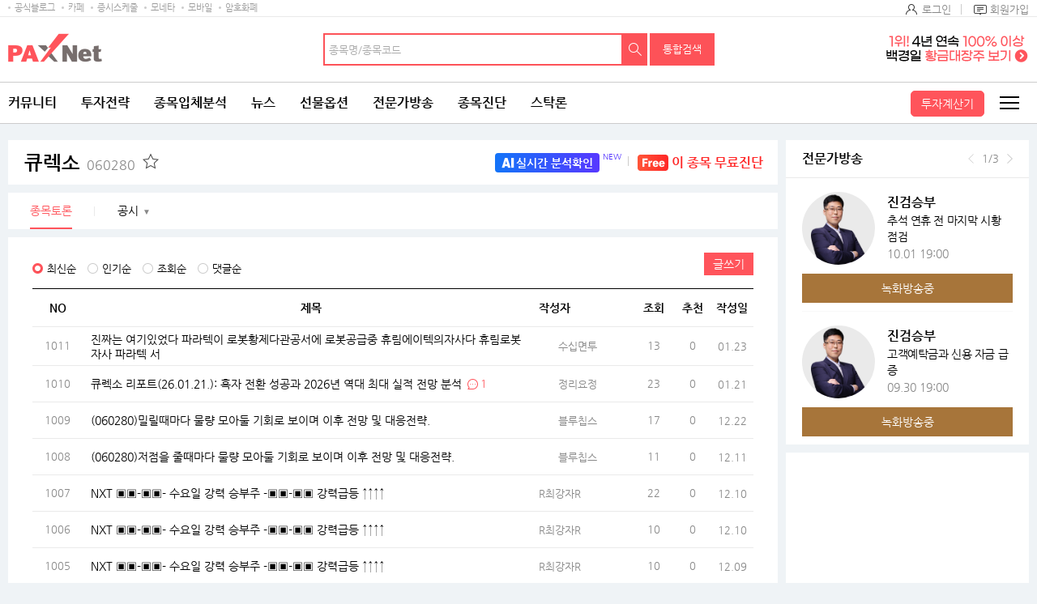

--- FILE ---
content_type: text/html; charset=utf-8
request_url: https://www.google.com/recaptcha/api2/aframe
body_size: 268
content:
<!DOCTYPE HTML><html><head><meta http-equiv="content-type" content="text/html; charset=UTF-8"></head><body><script nonce="dAL8NHj67v2J3MSsiVAH4g">/** Anti-fraud and anti-abuse applications only. See google.com/recaptcha */ try{var clients={'sodar':'https://pagead2.googlesyndication.com/pagead/sodar?'};window.addEventListener("message",function(a){try{if(a.source===window.parent){var b=JSON.parse(a.data);var c=clients[b['id']];if(c){var d=document.createElement('img');d.src=c+b['params']+'&rc='+(localStorage.getItem("rc::a")?sessionStorage.getItem("rc::b"):"");window.document.body.appendChild(d);sessionStorage.setItem("rc::e",parseInt(sessionStorage.getItem("rc::e")||0)+1);localStorage.setItem("rc::h",'1769902652243');}}}catch(b){}});window.parent.postMessage("_grecaptcha_ready", "*");}catch(b){}</script></body></html>

--- FILE ---
content_type: text/html; charset=utf-8
request_url: https://www.google.com/recaptcha/api2/aframe
body_size: -268
content:
<!DOCTYPE HTML><html><head><meta http-equiv="content-type" content="text/html; charset=UTF-8"></head><body><script nonce="IXqMEFiwM8QBdUJ9QjO9Sw">/** Anti-fraud and anti-abuse applications only. See google.com/recaptcha */ try{var clients={'sodar':'https://pagead2.googlesyndication.com/pagead/sodar?'};window.addEventListener("message",function(a){try{if(a.source===window.parent){var b=JSON.parse(a.data);var c=clients[b['id']];if(c){var d=document.createElement('img');d.src=c+b['params']+'&rc='+(localStorage.getItem("rc::a")?sessionStorage.getItem("rc::b"):"");window.document.body.appendChild(d);sessionStorage.setItem("rc::e",parseInt(sessionStorage.getItem("rc::e")||0)+1);localStorage.setItem("rc::h",'1769902652243');}}}catch(b){}});window.parent.postMessage("_grecaptcha_ready", "*");}catch(b){}</script></body></html>

--- FILE ---
content_type: text/html; charset=utf-8
request_url: https://www.google.com/recaptcha/api2/aframe
body_size: -246
content:
<!DOCTYPE HTML><html><head><meta http-equiv="content-type" content="text/html; charset=UTF-8"></head><body><script nonce="fIMfszxDyKHcZRCHjM7fxw">/** Anti-fraud and anti-abuse applications only. See google.com/recaptcha */ try{var clients={'sodar':'https://pagead2.googlesyndication.com/pagead/sodar?'};window.addEventListener("message",function(a){try{if(a.source===window.parent){var b=JSON.parse(a.data);var c=clients[b['id']];if(c){var d=document.createElement('img');d.src=c+b['params']+'&rc='+(localStorage.getItem("rc::a")?sessionStorage.getItem("rc::b"):"");window.document.body.appendChild(d);sessionStorage.setItem("rc::e",parseInt(sessionStorage.getItem("rc::e")||0)+1);localStorage.setItem("rc::h",'1769902654542');}}}catch(b){}});window.parent.postMessage("_grecaptcha_ready", "*");}catch(b){}</script></body></html>

--- FILE ---
content_type: application/x-javascript
request_url: https://nad.moneta.co.kr/RealMedia/ads/adstream_jx.ads/paxnet.moneta.co.kr/main@x94
body_size: 529
content:
document.write ('<a href="https://nad.moneta.co.kr/RealMedia/ads/click_lx.ads/paxnet.moneta.co.kr/main/L19/491508804/x94/paxnet/paxbiz_2411_160320/paxbiz_2411_160320.html/4135465372576c2b6b6a734142333546" target="_new">\n');
document.write ('	<img src="https://apple.contentsfeed.com/RealMedia/ads/Creatives/paxnet/paxbiz_2411_160320/pax_wing_241105_02.png" border="0" alt="마그네틱 차트" />\n');
document.write ('</a>');


--- FILE ---
content_type: application/x-javascript
request_url: https://nad.moneta.co.kr/RealMedia/ads/adstream_jx.ads/paxnet.moneta.co.kr/main@TopRight
body_size: 545
content:
document.write ('<a href="https://nad.moneta.co.kr/RealMedia/ads/click_lx.ads/paxnet.moneta.co.kr/main/L24/1291542882/TopRight/paxnet/paxbiz2304_25540_maintop/paxbiz2304_25540_maintop_4.html/4135465372576c2b6b6a674144546637" target="_new">\n');
document.write ('<img src="https://apple.contentsfeed.com/RealMedia/ads/Creatives/paxnet/paxbiz2304_25540_maintop/\n');
document.write ('paxbiz_250117_01.png" border="0" alt="ì „ë¬¸ê°€í”½" /></a>');


--- FILE ---
content_type: application/x-javascript
request_url: https://nad.moneta.co.kr/RealMedia/ads/adstream_jx.ads/paxnet.moneta.co.kr/main@x95
body_size: 578
content:
document.write ('<a href="https://nad.moneta.co.kr/RealMedia/ads/click_lx.ads/paxnet.moneta.co.kr/main/L19/1579932107/x95/paxnet/paxbiz_2411_right_160320/paxbiz_2411_right_160320_B.html/4135465372576c2b6b6a7741436a4e43" target="_new">\n');
document.write ('	<img src="https://apple.contentsfeed.com/RealMedia/ads/Creatives/paxnet/paxbiz_2411_right_160320/pax_wing_250725_01.png" border="0" alt="백경일배너" style="display:block;width:100%"/>\n');
document.write ('</a>');


--- FILE ---
content_type: application/javascript
request_url: https://www.paxnet.co.kr/files/stock/2min.js?update=202601312337
body_size: 427
content:
var rankingStocks='115570,500030,078940,005690,450950,190510,005380,000860,449190,383930,306040,272210,108860,035420,610052,474170,469880,462350,446070,424980,420770,388720,365550,365340,274090,266410,251270,247540,224060,219420,214430,214370,196170,189690,153460,128660,125490,120110,101670,101400,099320,089480,065170,064760,061460,060720,058470,043260,042660,041020,039490,036540,014280,006800,006345,006140,004490,002820,';

--- FILE ---
content_type: application/javascript
request_url: https://image.moneta.co.kr/pro_cafe/js/ra_sellList.js?update=20260201
body_size: 74
content:
var _recentSellList=new Array();var _recentSellList=[['005290','273096']];